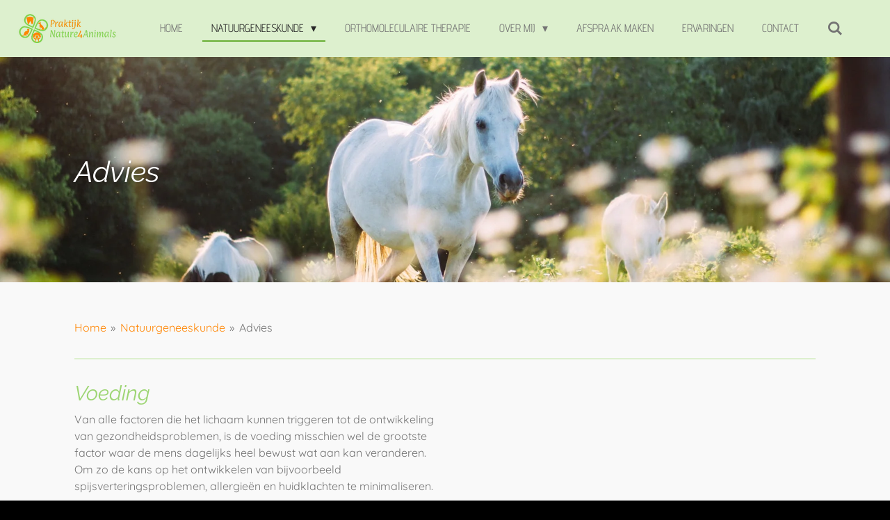

--- FILE ---
content_type: text/html; charset=UTF-8
request_url: https://www.praktijknature4animals.nl/natuurgeneeskunde/advies
body_size: 17198
content:
<!DOCTYPE html>
<html lang="nl">
    <head>
        <meta http-equiv="Content-Type" content="text/html; charset=utf-8">
        <meta name="viewport" content="width=device-width, initial-scale=1.0, maximum-scale=5.0">
        <meta http-equiv="X-UA-Compatible" content="IE=edge">
        <link rel="canonical" href="https://www.praktijknature4animals.nl/natuurgeneeskunde/advies">
        <link rel="sitemap" type="application/xml" href="https://www.praktijknature4animals.nl/sitemap.xml">
        <meta property="og:title" content="Advies / Natuurgeneeskunde | Praktijk Nature4Animals">
        <meta property="og:url" content="https://www.praktijknature4animals.nl/natuurgeneeskunde/advies">
        <base href="https://www.praktijknature4animals.nl/">
        <meta name="description" property="og:description" content="Praktijk Nature4Animals geeft advies over diverse onderwerpen zoals voeding, vaccinatiebeleid, ontwormingsbeleid, vlooien- en tekenbestrijding, castratie/sterilisatie, gedragsproblemen, vuurwerkangst etc. Maar ook bij aanschaf van een nieuw (huis)dier of stervensbegeleiding. ">
                <script nonce="d63604c2886d104a6b91dad3d350b317">
            
            window.JOUWWEB = window.JOUWWEB || {};
            window.JOUWWEB.application = window.JOUWWEB.application || {};
            window.JOUWWEB.application = {"backends":[{"domain":"jouwweb.nl","freeDomain":"jouwweb.site"},{"domain":"webador.com","freeDomain":"webadorsite.com"},{"domain":"webador.de","freeDomain":"webadorsite.com"},{"domain":"webador.fr","freeDomain":"webadorsite.com"},{"domain":"webador.es","freeDomain":"webadorsite.com"},{"domain":"webador.it","freeDomain":"webadorsite.com"},{"domain":"jouwweb.be","freeDomain":"jouwweb.site"},{"domain":"webador.ie","freeDomain":"webadorsite.com"},{"domain":"webador.co.uk","freeDomain":"webadorsite.com"},{"domain":"webador.at","freeDomain":"webadorsite.com"},{"domain":"webador.be","freeDomain":"webadorsite.com"},{"domain":"webador.ch","freeDomain":"webadorsite.com"},{"domain":"webador.ch","freeDomain":"webadorsite.com"},{"domain":"webador.mx","freeDomain":"webadorsite.com"},{"domain":"webador.com","freeDomain":"webadorsite.com"},{"domain":"webador.dk","freeDomain":"webadorsite.com"},{"domain":"webador.se","freeDomain":"webadorsite.com"},{"domain":"webador.no","freeDomain":"webadorsite.com"},{"domain":"webador.fi","freeDomain":"webadorsite.com"},{"domain":"webador.ca","freeDomain":"webadorsite.com"},{"domain":"webador.ca","freeDomain":"webadorsite.com"},{"domain":"webador.pl","freeDomain":"webadorsite.com"},{"domain":"webador.com.au","freeDomain":"webadorsite.com"},{"domain":"webador.nz","freeDomain":"webadorsite.com"}],"editorLocale":"nl-NL","editorTimezone":"Europe\/Amsterdam","editorLanguage":"nl","analytics4TrackingId":"G-E6PZPGE4QM","analyticsDimensions":[],"backendDomain":"www.jouwweb.nl","backendShortDomain":"jouwweb.nl","backendKey":"jouwweb-nl","freeWebsiteDomain":"jouwweb.site","noSsl":false,"build":{"reference":"10d1b90"},"linkHostnames":["www.jouwweb.nl","www.webador.com","www.webador.de","www.webador.fr","www.webador.es","www.webador.it","www.jouwweb.be","www.webador.ie","www.webador.co.uk","www.webador.at","www.webador.be","www.webador.ch","fr.webador.ch","www.webador.mx","es.webador.com","www.webador.dk","www.webador.se","www.webador.no","www.webador.fi","www.webador.ca","fr.webador.ca","www.webador.pl","www.webador.com.au","www.webador.nz"],"assetsUrl":"https:\/\/assets.jwwb.nl","loginUrl":"https:\/\/www.jouwweb.nl\/inloggen","publishUrl":"https:\/\/www.jouwweb.nl\/v2\/website\/992891\/publish-proxy","adminUserOrIp":false,"pricing":{"plans":{"lite":{"amount":"700","currency":"EUR"},"pro":{"amount":"1200","currency":"EUR"},"business":{"amount":"2400","currency":"EUR"}},"yearlyDiscount":{"price":{"amount":"0","currency":"EUR"},"ratio":0,"percent":"0%","discountPrice":{"amount":"0","currency":"EUR"},"termPricePerMonth":{"amount":"0","currency":"EUR"},"termPricePerYear":{"amount":"0","currency":"EUR"}}},"hcUrl":{"add-product-variants":"https:\/\/help.jouwweb.nl\/hc\/nl\/articles\/28594307773201","basic-vs-advanced-shipping":"https:\/\/help.jouwweb.nl\/hc\/nl\/articles\/28594268794257","html-in-head":"https:\/\/help.jouwweb.nl\/hc\/nl\/articles\/28594336422545","link-domain-name":"https:\/\/help.jouwweb.nl\/hc\/nl\/articles\/28594325307409","optimize-for-mobile":"https:\/\/help.jouwweb.nl\/hc\/nl\/articles\/28594312927121","seo":"https:\/\/help.jouwweb.nl\/hc\/nl\/sections\/28507243966737","transfer-domain-name":"https:\/\/help.jouwweb.nl\/hc\/nl\/articles\/28594325232657","website-not-secure":"https:\/\/help.jouwweb.nl\/hc\/nl\/articles\/28594252935825"}};
            window.JOUWWEB.brand = {"type":"jouwweb","name":"JouwWeb","domain":"JouwWeb.nl","supportEmail":"support@jouwweb.nl"};
                    
                window.JOUWWEB = window.JOUWWEB || {};
                window.JOUWWEB.websiteRendering = {"locale":"nl-NL","timezone":"Europe\/Amsterdam","routes":{"api\/upload\/product-field":"\/_api\/upload\/product-field","checkout\/cart":"\/winkelwagen","payment":"\/bestelling-afronden\/:publicOrderId","payment\/forward":"\/bestelling-afronden\/:publicOrderId\/forward","public-order":"\/bestelling\/:publicOrderId","checkout\/authorize":"\/winkelwagen\/authorize\/:gateway","wishlist":"\/verlanglijst"}};
                                                    window.JOUWWEB.website = {"id":992891,"locale":"nl-NL","enabled":true,"title":"Praktijk Nature4Animals","hasTitle":true,"roleOfLoggedInUser":null,"ownerLocale":"nl-NL","plan":"pro","freeWebsiteDomain":"jouwweb.site","backendKey":"jouwweb-nl","currency":"EUR","defaultLocale":"nl-NL","url":"https:\/\/www.praktijknature4animals.nl\/","homepageSegmentId":3787747,"category":"website","isOffline":false,"isPublished":true,"locales":["nl-NL"],"allowed":{"ads":false,"credits":true,"externalLinks":true,"slideshow":true,"customDefaultSlideshow":true,"hostedAlbums":true,"moderators":true,"mailboxQuota":1,"statisticsVisitors":true,"statisticsDetailed":true,"statisticsMonths":3,"favicon":true,"password":true,"freeDomains":0,"freeMailAccounts":1,"canUseLanguages":false,"fileUpload":true,"legacyFontSize":false,"webshop":true,"products":10,"imageText":false,"search":true,"audioUpload":true,"videoUpload":0,"allowDangerousForms":false,"allowHtmlCode":true,"mobileBar":true,"sidebar":true,"poll":false,"allowCustomForms":true,"allowBusinessListing":true,"allowCustomAnalytics":true,"allowAccountingLink":true,"digitalProducts":false,"sitemapElement":false},"mobileBar":{"enabled":true,"theme":"accent","email":{"active":true,"value":"cilla@praktijknature4animals.nl"},"location":{"active":false},"phone":{"active":false},"whatsapp":{"active":true,"value":"+31652150302"},"social":{"active":true,"network":"facebook","value":"praktijknature4animals"}},"webshop":{"enabled":false,"currency":"EUR","taxEnabled":true,"taxInclusive":true,"vatDisclaimerVisible":false,"orderNotice":"<p>Let op! Deze bestelling is uitsluitend af te halen en nadat je een bevestiging ontvangen hebt.<\/p>","orderConfirmation":"<p>Hartelijk bedankt voor je bestelling! Je ontvangt zo spoedig mogelijk bericht van mij over de afhandeling van je bestelling.<\/p>","freeShipping":false,"freeShippingAmount":"0.00","shippingDisclaimerVisible":false,"pickupAllowed":true,"couponAllowed":false,"detailsPageAvailable":true,"socialMediaVisible":false,"termsPage":null,"termsPageUrl":null,"extraTerms":null,"pricingVisible":true,"orderButtonVisible":true,"shippingAdvanced":false,"shippingAdvancedBackEnd":false,"soldOutVisible":true,"backInStockNotificationEnabled":false,"canAddProducts":true,"nextOrderNumber":2,"allowedServicePoints":[],"sendcloudConfigured":false,"sendcloudFallbackPublicKey":"a3d50033a59b4a598f1d7ce7e72aafdf","taxExemptionAllowed":false,"invoiceComment":null,"emptyCartVisible":false,"minimumOrderPrice":null,"productNumbersEnabled":false,"wishlistEnabled":false,"hideTaxOnCart":false},"isTreatedAsWebshop":false};                            window.JOUWWEB.cart = {"products":[],"coupon":null,"shippingCountryCode":null,"shippingChoice":null,"breakdown":[]};                            window.JOUWWEB.scripts = ["website-rendering\/slideshow"];                        window.parent.JOUWWEB.colorPalette = window.JOUWWEB.colorPalette;
        </script>
                <title>Advies / Natuurgeneeskunde | Praktijk Nature4Animals</title>
                                            <link href="https://primary.jwwb.nl/public/o/g/g/temp-nnadaqtmiuxisckpegvr/touch-icon-iphone.png?bust=1547204362" rel="apple-touch-icon" sizes="60x60">                                                <link href="https://primary.jwwb.nl/public/o/g/g/temp-nnadaqtmiuxisckpegvr/touch-icon-ipad.png?bust=1547204362" rel="apple-touch-icon" sizes="76x76">                                                <link href="https://primary.jwwb.nl/public/o/g/g/temp-nnadaqtmiuxisckpegvr/touch-icon-iphone-retina.png?bust=1547204362" rel="apple-touch-icon" sizes="120x120">                                                <link href="https://primary.jwwb.nl/public/o/g/g/temp-nnadaqtmiuxisckpegvr/touch-icon-ipad-retina.png?bust=1547204362" rel="apple-touch-icon" sizes="152x152">                                                <link href="https://primary.jwwb.nl/public/o/g/g/temp-nnadaqtmiuxisckpegvr/favicon.png?bust=1547204362" rel="shortcut icon">                                                <link href="https://primary.jwwb.nl/public/o/g/g/temp-nnadaqtmiuxisckpegvr/favicon.png?bust=1547204362" rel="icon">                                        <meta property="og:image" content="https&#x3A;&#x2F;&#x2F;primary.jwwb.nl&#x2F;public&#x2F;o&#x2F;g&#x2F;g&#x2F;temp-nnadaqtmiuxisckpegvr&#x2F;5a623c79-8f60-43aa-a242-a4006a763e4d.jpg&#x3F;enable-io&#x3D;true&amp;enable&#x3D;upscale&amp;fit&#x3D;bounds&amp;width&#x3D;1200">
                    <meta property="og:image" content="https&#x3A;&#x2F;&#x2F;primary.jwwb.nl&#x2F;unsplash&#x2F;7c3mrD9IGiU.jpg&#x3F;enable-io&#x3D;true&amp;enable&#x3D;upscale&amp;fit&#x3D;bounds&amp;width&#x3D;1200">
                    <meta property="og:image" content="https&#x3A;&#x2F;&#x2F;primary.jwwb.nl&#x2F;public&#x2F;o&#x2F;g&#x2F;g&#x2F;temp-nnadaqtmiuxisckpegvr&#x2F;viesly&#x2F;image-1.png&#x3F;enable-io&#x3D;true&amp;enable&#x3D;upscale&amp;fit&#x3D;bounds&amp;width&#x3D;1200">
                    <meta property="og:image" content="https&#x3A;&#x2F;&#x2F;primary.jwwb.nl&#x2F;public&#x2F;o&#x2F;g&#x2F;g&#x2F;temp-nnadaqtmiuxisckpegvr&#x2F;f6ef4def-822f-46f1-af23-49dd942db14d.jpg">
                    <meta property="og:image" content="https&#x3A;&#x2F;&#x2F;primary.jwwb.nl&#x2F;public&#x2F;o&#x2F;g&#x2F;g&#x2F;temp-nnadaqtmiuxisckpegvr&#x2F;2dc4d2d3-2828-4f83-9267-78a9097dcac5.jpg&#x3F;enable-io&#x3D;true&amp;enable&#x3D;upscale&amp;fit&#x3D;bounds&amp;width&#x3D;1200">
                    <meta property="og:image" content="https&#x3A;&#x2F;&#x2F;primary.jwwb.nl&#x2F;public&#x2F;o&#x2F;g&#x2F;g&#x2F;temp-nnadaqtmiuxisckpegvr&#x2F;rqez9z&#x2F;bcnd_logo_socials_23.png">
                                    <meta name="twitter:card" content="summary_large_image">
                        <meta property="twitter:image" content="https&#x3A;&#x2F;&#x2F;primary.jwwb.nl&#x2F;public&#x2F;o&#x2F;g&#x2F;g&#x2F;temp-nnadaqtmiuxisckpegvr&#x2F;5a623c79-8f60-43aa-a242-a4006a763e4d.jpg&#x3F;enable-io&#x3D;true&amp;enable&#x3D;upscale&amp;fit&#x3D;bounds&amp;width&#x3D;1200">
                                                    <script src="https://plausible.io/js/script.manual.js" nonce="d63604c2886d104a6b91dad3d350b317" data-turbo-track="reload" defer data-domain="shard16.jouwweb.nl"></script>
<link rel="stylesheet" type="text/css" href="https://gfonts.jwwb.nl/css?display=fallback&amp;family=Quicksand%3A400%2C700%2C400italic%2C700italic%7CRaleway%3A400%2C700%2C400italic%2C700italic%7CAdvent+Pro%3A400%2C700%2C400italic%2C700italic" nonce="d63604c2886d104a6b91dad3d350b317" data-turbo-track="dynamic">
<script src="https://assets.jwwb.nl/assets/build/website-rendering/nl-NL.js?bust=af8dcdef13a1895089e9" nonce="d63604c2886d104a6b91dad3d350b317" data-turbo-track="reload" defer></script>
<script src="https://assets.jwwb.nl/assets/website-rendering/runtime.e155993011efc7175f1d.js?bust=9c9da86aa25b93d0d097" nonce="d63604c2886d104a6b91dad3d350b317" data-turbo-track="reload" defer></script>
<script src="https://assets.jwwb.nl/assets/website-rendering/812.881ee67943804724d5af.js?bust=78ab7ad7d6392c42d317" nonce="d63604c2886d104a6b91dad3d350b317" data-turbo-track="reload" defer></script>
<script src="https://assets.jwwb.nl/assets/website-rendering/main.0515695a8fe66ce31629.js?bust=d350dfc83bf29c36017f" nonce="d63604c2886d104a6b91dad3d350b317" data-turbo-track="reload" defer></script>
<link rel="preload" href="https://assets.jwwb.nl/assets/website-rendering/styles.1ccb5af37fe695da2886.css?bust=b0ae04ec4c862e8d8ee1" as="style">
<link rel="preload" href="https://assets.jwwb.nl/assets/website-rendering/fonts/icons-website-rendering/font/website-rendering.woff2?bust=bd2797014f9452dadc8e" as="font" crossorigin>
<link rel="preconnect" href="https://gfonts.jwwb.nl">
<link rel="stylesheet" type="text/css" href="https://assets.jwwb.nl/assets/website-rendering/styles.1ccb5af37fe695da2886.css?bust=b0ae04ec4c862e8d8ee1" nonce="d63604c2886d104a6b91dad3d350b317" data-turbo-track="dynamic">
<link rel="preconnect" href="https://assets.jwwb.nl">
<link rel="stylesheet" type="text/css" href="https://primary.jwwb.nl/public/o/g/g/temp-nnadaqtmiuxisckpegvr/style.css?bust=1768825966" nonce="d63604c2886d104a6b91dad3d350b317" data-turbo-track="dynamic">    </head>
    <body
        id="top"
        class="jw-is-slideshow jw-header-is-image jw-is-segment-page jw-is-frontend jw-is-no-sidebar jw-is-no-messagebar jw-is-no-touch-device jw-is-no-mobile"
                                    data-jouwweb-page="3868807"
                                                data-jouwweb-segment-id="3868807"
                                                data-jouwweb-segment-type="page"
                                                data-template-threshold="960"
                                                data-template-name="business-banner&#x7C;gadget"
                            itemscope
        itemtype="https://schema.org/WebPage"
    >
                                    <meta itemprop="url" content="https://www.praktijknature4animals.nl/natuurgeneeskunde/advies">
        <a href="#main-content" class="jw-skip-link">
            Ga direct naar de hoofdinhoud        </a>
        <div class="jw-background"></div>
        <div class="jw-body">
            <div class="jw-mobile-menu jw-mobile-is-logo js-mobile-menu">
            <button
            type="button"
            class="jw-mobile-menu__button jw-mobile-search-button"
            aria-label="Zoek binnen website"
        >
            <span class="jw-icon-search"></span>
        </button>
        <div class="jw-mobile-header jw-mobile-header--image">
        <a            class="jw-mobile-header-content"
                            href="/"
                        >
                            <img class="jw-mobile-logo jw-mobile-logo--landscape" src="https://primary.jwwb.nl/public/o/g/g/temp-nnadaqtmiuxisckpegvr/mgvaul/image-34.png?enable-io=true&amp;enable=upscale&amp;height=70" srcset="https://primary.jwwb.nl/public/o/g/g/temp-nnadaqtmiuxisckpegvr/mgvaul/image-34.png?enable-io=true&amp;enable=upscale&amp;height=70 1x, https://primary.jwwb.nl/public/o/g/g/temp-nnadaqtmiuxisckpegvr/mgvaul/image-34.png?enable-io=true&amp;enable=upscale&amp;height=140&amp;quality=70 2x" alt="Praktijk Nature4Animals" title="Praktijk Nature4Animals">                                </a>
    </div>

    
            <button
            type="button"
            class="jw-mobile-menu__button jw-mobile-toggle"
            aria-label="Open / sluit menu"
        >
            <span class="jw-icon-burger"></span>
        </button>
    </div>
    <div class="jw-mobile-menu-search jw-mobile-menu-search--hidden">
        <form
            action="/zoeken"
            method="get"
            class="jw-mobile-menu-search__box"
        >
            <input
                type="text"
                name="q"
                value=""
                placeholder="Zoeken..."
                class="jw-mobile-menu-search__input"
                aria-label="Zoeken"
            >
            <button type="submit" class="jw-btn jw-btn--style-flat jw-mobile-menu-search__button" aria-label="Zoeken">
                <span class="website-rendering-icon-search" aria-hidden="true"></span>
            </button>
            <button type="button" class="jw-btn jw-btn--style-flat jw-mobile-menu-search__button js-cancel-search" aria-label="Zoekopdracht annuleren">
                <span class="website-rendering-icon-cancel" aria-hidden="true"></span>
            </button>
        </form>
    </div>
            <script nonce="d63604c2886d104a6b91dad3d350b317">
    JOUWWEB.templateConfig = {
        header: {
            mobileSelector: '.jw-mobile-menu',
            updatePusher: function (headerHeight, state) {
                $('.jw-menu-clone').css('top', headerHeight);
            },
        },
    };
</script>
<header class="header-wrap js-topbar-content-container">
    <div class="header">
        <div class="jw-header-logo">
            <div
    id="jw-header-image-container"
    class="jw-header jw-header-image jw-header-image-toggle"
    style="flex-basis: 152px; max-width: 152px; flex-shrink: 1;"
>
            <a href="/">
        <img id="jw-header-image" data-image-id="50715831" srcset="https://primary.jwwb.nl/public/o/g/g/temp-nnadaqtmiuxisckpegvr/mgvaul/image-34.png?enable-io=true&amp;width=152 152w, https://primary.jwwb.nl/public/o/g/g/temp-nnadaqtmiuxisckpegvr/mgvaul/image-34.png?enable-io=true&amp;width=304 304w" class="jw-header-image" title="Praktijk Nature4Animals" style="max-height: 80px;" sizes="152px" width="152" height="42" intrinsicsize="152.00 x 42.00" alt="Praktijk Nature4Animals">                </a>
    </div>
        <div
    class="jw-header jw-header-title-container jw-header-text jw-header-text-toggle"
    data-stylable="true"
>
    <a        id="jw-header-title"
        class="jw-header-title"
                    href="/"
            >
        Praktijk Nature4Animals    </a>
</div>
</div>
    </div>
    <nav class="menu jw-menu-copy">
        <ul
    id="jw-menu"
    class="jw-menu jw-menu-horizontal"
            >
            <li
    class="jw-menu-item"
>
        <a        class="jw-menu-link"
        href="/"                                            data-page-link-id="3787747"
                            >
                <span class="">
            Home        </span>
            </a>
                </li>
            <li
    class="jw-menu-item jw-menu-has-submenu jw-menu-is-active"
>
        <a        class="jw-menu-link js-active-menu-item"
        href="/natuurgeneeskunde"                                            data-page-link-id="3787951"
                            >
                <span class="">
            Natuurgeneeskunde        </span>
                    <span class="jw-arrow jw-arrow-toplevel"></span>
            </a>
                    <ul
            class="jw-submenu"
                    >
                            <li
    class="jw-menu-item"
>
        <a        class="jw-menu-link"
        href="/natuurgeneeskunde/werkwijze"                                            data-page-link-id="3788998"
                            >
                <span class="">
            Werkwijze        </span>
            </a>
                </li>
                    </ul>
        </li>
            <li
    class="jw-menu-item"
>
        <a        class="jw-menu-link"
        href="/orthomoleculaire-therapie"                                            data-page-link-id="30320729"
                            >
                <span class="">
            Orthomoleculaire therapie        </span>
            </a>
                </li>
            <li
    class="jw-menu-item jw-menu-has-submenu"
>
        <a        class="jw-menu-link"
        href="/over-mij"                                            data-page-link-id="3789002"
                            >
                <span class="">
            Over mij        </span>
                    <span class="jw-arrow jw-arrow-toplevel"></span>
            </a>
                    <ul
            class="jw-submenu"
                    >
                            <li
    class="jw-menu-item"
>
        <a        class="jw-menu-link"
        href="/over-mij/opleidingen"                                            data-page-link-id="3869416"
                            >
                <span class="">
            Opleidingen        </span>
            </a>
                </li>
                    </ul>
        </li>
            <li
    class="jw-menu-item"
>
        <a        class="jw-menu-link"
        href="/afspraak-maken"                                            data-page-link-id="3789004"
                            >
                <span class="">
            Afspraak maken        </span>
            </a>
                </li>
            <li
    class="jw-menu-item"
>
        <a        class="jw-menu-link"
        href="/ervaringen"                                            data-page-link-id="4089783"
                            >
                <span class="">
            Ervaringen        </span>
            </a>
                </li>
            <li
    class="jw-menu-item"
>
        <a        class="jw-menu-link"
        href="/contact"                                            data-page-link-id="4118932"
                            >
                <span class="">
            Contact        </span>
            </a>
                </li>
            <li
    class="jw-menu-item jw-menu-search-item"
>
        <button        class="jw-menu-link jw-menu-link--icon jw-text-button"
                                                                    title="Zoeken"
            >
                                <span class="website-rendering-icon-search"></span>
                            <span class="hidden-desktop-horizontal-menu">
            Zoeken        </span>
            </button>
                
            <div class="jw-popover-container jw-popover-container--inline is-hidden">
                <div class="jw-popover-backdrop"></div>
                <div class="jw-popover">
                    <div class="jw-popover__arrow"></div>
                    <div class="jw-popover__content jw-section-white">
                        <form  class="jw-search" action="/zoeken" method="get">
                            
                            <input class="jw-search__input" type="text" name="q" value="" placeholder="Zoeken..." aria-label="Zoeken" >
                            <button class="jw-search__submit" type="submit" aria-label="Zoeken">
                                <span class="website-rendering-icon-search" aria-hidden="true"></span>
                            </button>
                        </form>
                    </div>
                </div>
            </div>
                        </li>
    
    </ul>

    <script nonce="d63604c2886d104a6b91dad3d350b317" id="jw-mobile-menu-template" type="text/template">
        <ul id="jw-menu" class="jw-menu jw-menu-horizontal jw-menu-spacing--mobile-bar">
                            <li
    class="jw-menu-item"
>
        <a        class="jw-menu-link"
        href="/"                                            data-page-link-id="3787747"
                            >
                <span class="">
            Home        </span>
            </a>
                </li>
                            <li
    class="jw-menu-item jw-menu-has-submenu jw-menu-is-active"
>
        <a        class="jw-menu-link js-active-menu-item"
        href="/natuurgeneeskunde"                                            data-page-link-id="3787951"
                            >
                <span class="">
            Natuurgeneeskunde        </span>
                    <span class="jw-arrow jw-arrow-toplevel"></span>
            </a>
                    <ul
            class="jw-submenu"
                    >
                            <li
    class="jw-menu-item"
>
        <a        class="jw-menu-link"
        href="/natuurgeneeskunde/werkwijze"                                            data-page-link-id="3788998"
                            >
                <span class="">
            Werkwijze        </span>
            </a>
                </li>
                    </ul>
        </li>
                            <li
    class="jw-menu-item"
>
        <a        class="jw-menu-link"
        href="/orthomoleculaire-therapie"                                            data-page-link-id="30320729"
                            >
                <span class="">
            Orthomoleculaire therapie        </span>
            </a>
                </li>
                            <li
    class="jw-menu-item jw-menu-has-submenu"
>
        <a        class="jw-menu-link"
        href="/over-mij"                                            data-page-link-id="3789002"
                            >
                <span class="">
            Over mij        </span>
                    <span class="jw-arrow jw-arrow-toplevel"></span>
            </a>
                    <ul
            class="jw-submenu"
                    >
                            <li
    class="jw-menu-item"
>
        <a        class="jw-menu-link"
        href="/over-mij/opleidingen"                                            data-page-link-id="3869416"
                            >
                <span class="">
            Opleidingen        </span>
            </a>
                </li>
                    </ul>
        </li>
                            <li
    class="jw-menu-item"
>
        <a        class="jw-menu-link"
        href="/afspraak-maken"                                            data-page-link-id="3789004"
                            >
                <span class="">
            Afspraak maken        </span>
            </a>
                </li>
                            <li
    class="jw-menu-item"
>
        <a        class="jw-menu-link"
        href="/ervaringen"                                            data-page-link-id="4089783"
                            >
                <span class="">
            Ervaringen        </span>
            </a>
                </li>
                            <li
    class="jw-menu-item"
>
        <a        class="jw-menu-link"
        href="/contact"                                            data-page-link-id="4118932"
                            >
                <span class="">
            Contact        </span>
            </a>
                </li>
            
                    </ul>
    </script>
    </nav>
</header>
<div
    id="jw-slideshow"
    class="jw-slideshow jw-slideshow-toggle jw-slideshow--height-ratio jw-slideshow--parallax jw-slideshow--parallax-effect banner-md"
    data-pause="7000"
    data-autoplay="1"
    data-transition="horizontal"
    data-ratio="0.45"
>
                    <div class="bx-wrapper">
            <div class="bx-viewport">
                <div class="jw-slideshow-list">
                        <div class="jw-slideshow-slide">    <div data-key="0" data-text="&lt;span style=&quot;font-size: 70%;&quot;&gt;Advies&lt;/span&gt;" data-subtext="" data-buttontext="" data-buttontarget="_self" data-backdrop="0" data-layout="text" style="background-position: 50% 50%; background-image: url(&#039;https://primary.jwwb.nl/unsplash/vHX2FYGjmBg.jpg?enable-io=true&amp;fit=bounds&amp;width=1920&amp;height=1920&#039;);" data-background-position-x="0.5" data-background-position-y="0.5" class="jw-slideshow-slide-content jw-slideshow-slide-content--display-cover jw-slideshow-slide-content--no-backdrop jw-slideshow-slide-content--captions">                                <div class="bx-caption-wrapper jw-slideshow-slide-align-left">
            <div class="bx-caption">
                <div class="jw-slideshow-title"><span style="font-size: 70%;">Advies</span></div>
                                            </div>
        </div>
    </div>
</div>

                            </div>
            </div>
        </div>
        <div class="jw-slideshow__scroll-arrow">
        <i class="website-rendering-icon-down-open-big"></i>
    </div>
    <style>
                .jw-slideshow-slide-content {
            min-height: 45vh;
        }
        @media screen and (min-height: 1200px) {
            .jw-slideshow-slide-content {
                min-height: 540px;
            }
        }
            </style>
</div>

<div class="main-content">
    
<main id="main-content" class="block-content">
    <div data-section-name="content" class="jw-section jw-section-content jw-responsive">
        <div class="jw-block-element"><div
    id="jw-element-50391331"
    data-jw-element-id="50391331"
        class="jw-tree-node jw-element jw-strip-root jw-tree-container jw-responsive jw-node-is-first-child jw-node-is-last-child"
>
    <div
    id="jw-element-342839592"
    data-jw-element-id="342839592"
        class="jw-tree-node jw-element jw-strip jw-tree-container jw-responsive jw-strip--default jw-strip--style-color jw-strip--color-default jw-strip--padding-both jw-node-is-first-child jw-strip--primary jw-node-is-last-child"
>
    <div class="jw-strip__content-container"><div class="jw-strip__content jw-responsive">
                        <nav class="jw-breadcrumbs" aria-label="Kruimelpad"><ol><li><a href="/" class="jw-breadcrumbs__link">Home</a></li><li><span class="jw-breadcrumbs__separator" aria-hidden="true">&raquo;</span><a href="/natuurgeneeskunde" class="jw-breadcrumbs__link">Natuurgeneeskunde</a></li><li><span class="jw-breadcrumbs__separator" aria-hidden="true">&raquo;</span><a href="/natuurgeneeskunde/advies" class="jw-breadcrumbs__link jw-breadcrumbs__link--current" aria-current="page">Advies</a></li></ol></nav><div
    id="jw-element-50681374"
    data-jw-element-id="50681374"
        class="jw-tree-node jw-element jw-separator jw-node-is-first-child"
>
    <div class="jw-element-separator-padding">
    <hr
        class="jw-element-separator jw-element-separator--normal jw-element-separator--solid"
        style="--jw-element-separator__margin&#x3A;&#x20;1.0000em&#x3B;border-color&#x3A;&#x20;&#x23;ddf0ce"
    />
</div>
</div><div
    id="jw-element-50704981"
    data-jw-element-id="50704981"
        class="jw-tree-node jw-element jw-columns jw-tree-container jw-responsive jw-tree-horizontal jw-columns--mode-flex"
>
    <div
    id="jw-element-50704983"
    data-jw-element-id="50704983"
            style="width: 49.99%"
        class="jw-tree-node jw-element jw-column jw-tree-container jw-responsive jw-node-is-first-child"
>
    <div
    id="jw-element-50705144"
    data-jw-element-id="50705144"
        class="jw-tree-node jw-element jw-image-text jw-node-is-first-child"
>
    <div class="jw-element-imagetext-text">
            <h2 class="jw-heading-100">Voeding</h2>    </div>
</div><div
    id="jw-element-50705147"
    data-jw-element-id="50705147"
        class="jw-tree-node jw-element jw-image-text jw-node-is-last-child"
>
    <div class="jw-element-imagetext-text">
            <p>Van alle factoren die het lichaam kunnen triggeren tot de ontwikkeling van gezondheidsproblemen, is de voeding misschien wel de grootste factor waar de mens dagelijks heel bewust wat aan kan veranderen. Om zo de kans op het ontwikkelen van bijvoorbeeld spijsverteringsproblemen, allergie&euml;n en huidklachten te minimaliseren.</p>
<p>Elke diersoort heeft een maag-darmstelsel met andere eigenschappen om de voeding, die zij van nature zouden eten, te verteren en de voedingsstoffen op te kunnen nemen. Gezondheid begint in de darmen, het is dus zeer van belang dat de voeding past bij de diersoort.&nbsp;Wanneer het spijsverteringsstelsel gezond is, is deze goed in staat om diverse ziekten te voorkomen, waarbij de darmflora een fundamentele rol in speelt.&nbsp;</p>
<p>Tijdens het consult wordt voor mij duidelijk of de voeding bij het dier past. Ik bekijk de ingredi&euml;nten, structuur, hoeveelheid en controleer of de voeding bij het dier past door te meten met de Connectiesensor of Lecher-antenne. Wanneer uit het consult blijkt dat de huidige voeding niet bevorderlijk is voor de gezondheid van het dier, wordt er een naar een passend alternatief gezocht. Hierbij wordt rekening gehouden met zowel de behoeftes van het dier, als van de eigenaar.</p>    </div>
</div></div><div
    id="jw-element-50704984"
    data-jw-element-id="50704984"
            style="width: 50.01%"
        class="jw-tree-node jw-element jw-column jw-tree-container jw-responsive jw-node-is-last-child"
>
    <div
    id="jw-element-50705149"
    data-jw-element-id="50705149"
        class="jw-tree-node jw-element jw-image jw-node-is-first-child jw-node-is-last-child"
>
    <div
    class="jw-intent jw-element-image jw-element-content jw-element-image-is-left jw-element-image--full-width-to-640"
            style="width: 1394px;"
    >
            
        
                <picture
            class="jw-element-image__image-wrapper jw-image-is-rounded jw-intrinsic"
            style="padding-top: 100%;"
        >
                                            <img class="jw-element-image__image jw-intrinsic__item" style="--jw-element-image--pan-x: 0.5; --jw-element-image--pan-y: 0.5;" alt="" src="https://primary.jwwb.nl/public/o/g/g/temp-nnadaqtmiuxisckpegvr/5a623c79-8f60-43aa-a242-a4006a763e4d.jpg?enable-io=true&amp;enable=upscale&amp;crop=1%3A1&amp;width=800" srcset="https://primary.jwwb.nl/public/o/g/g/temp-nnadaqtmiuxisckpegvr/5a623c79-8f60-43aa-a242-a4006a763e4d.jpg?enable-io=true&amp;crop=1%3A1&amp;width=96 96w, https://primary.jwwb.nl/public/o/g/g/temp-nnadaqtmiuxisckpegvr/5a623c79-8f60-43aa-a242-a4006a763e4d.jpg?enable-io=true&amp;crop=1%3A1&amp;width=147 147w, https://primary.jwwb.nl/public/o/g/g/temp-nnadaqtmiuxisckpegvr/5a623c79-8f60-43aa-a242-a4006a763e4d.jpg?enable-io=true&amp;crop=1%3A1&amp;width=226 226w, https://primary.jwwb.nl/public/o/g/g/temp-nnadaqtmiuxisckpegvr/5a623c79-8f60-43aa-a242-a4006a763e4d.jpg?enable-io=true&amp;crop=1%3A1&amp;width=347 347w, https://primary.jwwb.nl/public/o/g/g/temp-nnadaqtmiuxisckpegvr/5a623c79-8f60-43aa-a242-a4006a763e4d.jpg?enable-io=true&amp;crop=1%3A1&amp;width=532 532w, https://primary.jwwb.nl/public/o/g/g/temp-nnadaqtmiuxisckpegvr/5a623c79-8f60-43aa-a242-a4006a763e4d.jpg?enable-io=true&amp;crop=1%3A1&amp;width=816 816w, https://primary.jwwb.nl/public/o/g/g/temp-nnadaqtmiuxisckpegvr/5a623c79-8f60-43aa-a242-a4006a763e4d.jpg?enable-io=true&amp;crop=1%3A1&amp;width=1252 1252w, https://primary.jwwb.nl/public/o/g/g/temp-nnadaqtmiuxisckpegvr/5a623c79-8f60-43aa-a242-a4006a763e4d.jpg?enable-io=true&amp;crop=1%3A1&amp;width=1920 1920w" sizes="auto, min(100vw, 1200px), 100vw" loading="lazy" width="800" height="800">                    </picture>

            </div>
</div></div></div><div
    id="jw-element-50704988"
    data-jw-element-id="50704988"
        class="jw-tree-node jw-element jw-separator"
>
    <div class="jw-element-separator-padding">
    <hr
        class="jw-element-separator jw-element-separator--normal jw-element-separator--solid"
        style="--jw-element-separator__margin&#x3A;&#x20;1.0000em&#x3B;border-color&#x3A;&#x20;&#x23;ddf0ce"
    />
</div>
</div><div
    id="jw-element-50681335"
    data-jw-element-id="50681335"
        class="jw-tree-node jw-element jw-columns jw-tree-container jw-responsive jw-tree-horizontal jw-columns--mode-flex"
>
    <div
    id="jw-element-50681338"
    data-jw-element-id="50681338"
            style="width: 50.01%"
        class="jw-tree-node jw-element jw-column jw-tree-container jw-responsive jw-node-is-first-child"
>
    <div
    id="jw-element-50681357"
    data-jw-element-id="50681357"
        class="jw-tree-node jw-element jw-image jw-node-is-first-child jw-node-is-last-child"
>
    <div
    class="jw-intent jw-element-image jw-element-content jw-element-image-is-left jw-element-image--full-width-to-640"
            style="width: 511px;"
    >
            
        
                <picture
            class="jw-element-image__image-wrapper jw-image-is-rounded jw-intrinsic"
            style="padding-top: 100%;"
        >
                                            <img class="jw-element-image__image jw-intrinsic__item" style="--jw-element-image--pan-x: 0.37; --jw-element-image--pan-y: 0.5;" alt="" src="https://primary.jwwb.nl/unsplash/7c3mrD9IGiU.jpg?enable-io=true&amp;enable=upscale&amp;crop=1%3A1%2Coffset-x37&amp;width=800" srcset="https://primary.jwwb.nl/unsplash/7c3mrD9IGiU.jpg?enable-io=true&amp;crop=1%3A1%2Coffset-x37&amp;width=96 96w, https://primary.jwwb.nl/unsplash/7c3mrD9IGiU.jpg?enable-io=true&amp;crop=1%3A1%2Coffset-x37&amp;width=147 147w, https://primary.jwwb.nl/unsplash/7c3mrD9IGiU.jpg?enable-io=true&amp;crop=1%3A1%2Coffset-x37&amp;width=226 226w, https://primary.jwwb.nl/unsplash/7c3mrD9IGiU.jpg?enable-io=true&amp;crop=1%3A1%2Coffset-x37&amp;width=347 347w, https://primary.jwwb.nl/unsplash/7c3mrD9IGiU.jpg?enable-io=true&amp;crop=1%3A1%2Coffset-x37&amp;width=532 532w, https://primary.jwwb.nl/unsplash/7c3mrD9IGiU.jpg?enable-io=true&amp;crop=1%3A1%2Coffset-x37&amp;width=816 816w, https://primary.jwwb.nl/unsplash/7c3mrD9IGiU.jpg?enable-io=true&amp;crop=1%3A1%2Coffset-x37&amp;width=1252 1252w, https://primary.jwwb.nl/unsplash/7c3mrD9IGiU.jpg?enable-io=true&amp;crop=1%3A1%2Coffset-x37&amp;width=1920 1920w" sizes="auto, min(100vw, 511px), 100vw" loading="lazy" width="800" height="800">                    </picture>

            </div>
</div></div><div
    id="jw-element-50705031"
    data-jw-element-id="50705031"
            style="width: 49.99%"
        class="jw-tree-node jw-element jw-column jw-tree-container jw-responsive jw-node-is-last-child"
>
    <div
    id="jw-element-50681367"
    data-jw-element-id="50681367"
        class="jw-tree-node jw-element jw-image-text jw-node-is-first-child"
>
    <div class="jw-element-imagetext-text">
            <h2 class="jw-heading-100">Vaccinatiebeleid</h2>    </div>
</div><div
    id="jw-element-50681353"
    data-jw-element-id="50681353"
        class="jw-tree-node jw-element jw-image-text jw-node-is-last-child"
>
    <div class="jw-element-imagetext-text">
            <p>Het doel van vaccineren is het voorkomen van ernstige ziekten, die kans hebben op een dodelijke afloop. Een vaccin bestaat uit een verzwakte ziekteverwekker, meestal een virus of bacterie. Bij toediening gaat het lichaam hier afweerstoffen tegen maken en is het dier voor een bepaalde periode beschermd tegen de desbetreffende ziekte.</p>
<p>Het toedienen van een vaccin is een sterke onnatuurlijke stimulatie van het immuunsysteem, omdat deze meestal meerdere subgroepen van ziekteverwekkers en meerdere ziekteverwekkers tegelijk bevatten. Wanneer een vaccin wordt toegediend bij een dier dat herstellende is van een ziekte, kan dit dier een terugval krijgen. Ook kunnen dieren last krijgen van allergische en toxische reacties ten gevolge van de hulpstoffen die de entstof bevat.&nbsp;Afhankelijk van de leefomstandigheden, binnen of buiten, individueel of in een groep, loopt een dier meer of minder risico op infectie. Het is verstandig om het vaccinatiebeleid hierop aan te passen.&nbsp;</p>
<p>Dit kan door middel van een bloedtest, de VacciCheck genaamd, er wordt gecontroleerd of er nog voldoende antistoffen aanwezig zijn voor de ge&euml;nte ziekten. Voldoende antistoffen betekent meestal dat je niet hoeft te enten. Meten is weten dus! Klik <a data-jwlink-type="extern" data-jwlink-identifier="https://www.vaccicheck.nl/lijst-van-vaccicheck-dierenartsen" data-jwlink-title="https://www.vaccicheck.nl/lijst-van-vaccicheck-dierenartsen" target="_blank" href="https://www.vaccicheck.nl/lijst-van-vaccicheck-dierenartsen" rel="noopener">hier</a> voor de lijst met dierenartsen die werken met de VacciCheck.&nbsp;</p>
<p>&nbsp;</p>    </div>
</div></div></div><div
    id="jw-element-50681553"
    data-jw-element-id="50681553"
        class="jw-tree-node jw-element jw-separator"
>
    <div class="jw-element-separator-padding">
    <hr
        class="jw-element-separator jw-element-separator--normal jw-element-separator--solid"
        style="--jw-element-separator__margin&#x3A;&#x20;1.0000em&#x3B;border-color&#x3A;&#x20;&#x23;ddf0ce"
    />
</div>
</div><div
    id="jw-element-50681754"
    data-jw-element-id="50681754"
        class="jw-tree-node jw-element jw-columns jw-tree-container jw-responsive jw-tree-horizontal jw-columns--mode-flex"
>
    <div
    id="jw-element-50705047"
    data-jw-element-id="50705047"
            style="width: 50%"
        class="jw-tree-node jw-element jw-column jw-tree-container jw-responsive jw-node-is-first-child"
>
    <div
    id="jw-element-50681726"
    data-jw-element-id="50681726"
        class="jw-tree-node jw-element jw-image-text jw-node-is-first-child"
>
    <div class="jw-element-imagetext-text">
            <h2 class="jw-heading-100">Gedragsproblemen</h2>    </div>
</div><div
    id="jw-element-50681718"
    data-jw-element-id="50681718"
        class="jw-tree-node jw-element jw-image-text jw-node-is-last-child"
>
    <div class="jw-element-imagetext-text">
            <p>Gedragsproblemen komen tegenwoordig veel voor bij dieren. Er wordt een onderscheid gemaakt tussen aangeboren gedragsproblemen, zoals erfelijke agressiviteit bij bepaalde rassen, en aangeleerde gedragsproblemen. In veel gevallen ontstaan gedragsproblemen door onjuiste opvoeding en/of onjuist gedrag van de eigenaar of de vorige eigenaar.</p>
<p>Er is sprake van een gedragsprobleem wanneer een dier ongewenst gedrag laat zien wat voor jou, als eigenaar, een probleem is. Voor iedere eigenaar is dit anders, dit hangt af van diverse factoren.</p>
<p>Gedragsproblemen komen vaak voort uit angst, onzekerheid, verveling of stress. In veel gevallen is het niet alleen voor de eigenaar een probleem, maar ook voor het dier zelf.&nbsp;<br />Het kan ook zijn dat een lichamelijke kwaal de oorzaak is van de verandering in het gedrag van het dier. Je kan je voorstellen dat een dier dat last heeft van een bepaald lichamelijk probleem, niet lekker in zijn vel zit en dit laat merken in zijn gedrag.&nbsp;</p>
<p>Door middel van natuurgeneeskundige begeleiding bij gedragsproblemen wordt de oorzaak achterhaalt en aangepakt, waardoor veel dieren met hun probleem worden geholpen.</p>    </div>
</div></div><div
    id="jw-element-50681755"
    data-jw-element-id="50681755"
            style="width: 50%"
        class="jw-tree-node jw-element jw-column jw-tree-container jw-responsive jw-node-is-last-child"
>
    <div
    id="jw-element-50681866"
    data-jw-element-id="50681866"
        class="jw-tree-node jw-element jw-image jw-node-is-first-child jw-node-is-last-child"
>
    <div
    class="jw-intent jw-element-image jw-element-content jw-element-image-is-left jw-element-image--full-width-to-640"
            style="width: 1905px;"
    >
            
        
                <picture
            class="jw-element-image__image-wrapper jw-image-is-rounded jw-intrinsic"
            style="padding-top: 100%;"
        >
                                            <img class="jw-element-image__image jw-intrinsic__item" style="--jw-element-image--pan-x: 0.5; --jw-element-image--pan-y: 0.5;" alt="" src="https://primary.jwwb.nl/public/o/g/g/temp-nnadaqtmiuxisckpegvr/viesly/image-1.png?enable-io=true&amp;enable=upscale&amp;crop=1%3A1&amp;width=800" srcset="https://primary.jwwb.nl/public/o/g/g/temp-nnadaqtmiuxisckpegvr/viesly/image-1.png?enable-io=true&amp;crop=1%3A1&amp;width=96 96w, https://primary.jwwb.nl/public/o/g/g/temp-nnadaqtmiuxisckpegvr/viesly/image-1.png?enable-io=true&amp;crop=1%3A1&amp;width=147 147w, https://primary.jwwb.nl/public/o/g/g/temp-nnadaqtmiuxisckpegvr/viesly/image-1.png?enable-io=true&amp;crop=1%3A1&amp;width=226 226w, https://primary.jwwb.nl/public/o/g/g/temp-nnadaqtmiuxisckpegvr/viesly/image-1.png?enable-io=true&amp;crop=1%3A1&amp;width=347 347w, https://primary.jwwb.nl/public/o/g/g/temp-nnadaqtmiuxisckpegvr/viesly/image-1.png?enable-io=true&amp;crop=1%3A1&amp;width=532 532w, https://primary.jwwb.nl/public/o/g/g/temp-nnadaqtmiuxisckpegvr/viesly/image-1.png?enable-io=true&amp;crop=1%3A1&amp;width=816 816w, https://primary.jwwb.nl/public/o/g/g/temp-nnadaqtmiuxisckpegvr/viesly/image-1.png?enable-io=true&amp;crop=1%3A1&amp;width=1252 1252w, https://primary.jwwb.nl/public/o/g/g/temp-nnadaqtmiuxisckpegvr/viesly/image-1.png?enable-io=true&amp;crop=1%3A1&amp;width=1920 1920w" sizes="auto, min(100vw, 1200px), 100vw" loading="lazy" width="800" height="800">                    </picture>

            </div>
</div></div></div><div
    id="jw-element-50681869"
    data-jw-element-id="50681869"
        class="jw-tree-node jw-element jw-separator"
>
    <div class="jw-element-separator-padding">
    <hr
        class="jw-element-separator jw-element-separator--normal jw-element-separator--solid"
        style="--jw-element-separator__margin&#x3A;&#x20;1.0000em&#x3B;border-color&#x3A;&#x20;&#x23;ddf0ce"
    />
</div>
</div><div
    id="jw-element-50681883"
    data-jw-element-id="50681883"
        class="jw-tree-node jw-element jw-columns jw-tree-container jw-responsive jw-tree-horizontal jw-columns--mode-flex"
>
    <div
    id="jw-element-50681886"
    data-jw-element-id="50681886"
            style="width: 50.01%"
        class="jw-tree-node jw-element jw-column jw-tree-container jw-responsive jw-node-is-first-child"
>
    <div
    id="jw-element-50681896"
    data-jw-element-id="50681896"
        class="jw-tree-node jw-element jw-image jw-node-is-first-child jw-node-is-last-child"
>
    <div
    class="jw-intent jw-element-image jw-element-content jw-element-image-is-left jw-element-image--full-width-to-420"
            style="width: 511px;"
    >
            
        
                <picture
            class="jw-element-image__image-wrapper jw-image-is-rounded jw-intrinsic"
            style="padding-top: 100%;"
        >
                                            <img class="jw-element-image__image jw-intrinsic__item" style="--jw-element-image--pan-x: 0.5; --jw-element-image--pan-y: 0.5;" alt="" src="https://primary.jwwb.nl/public/o/g/g/temp-nnadaqtmiuxisckpegvr/f6ef4def-822f-46f1-af23-49dd942db14d.jpg?enable-io=true&amp;enable=upscale&amp;crop=1%3A1&amp;width=800" srcset="https://primary.jwwb.nl/public/o/g/g/temp-nnadaqtmiuxisckpegvr/f6ef4def-822f-46f1-af23-49dd942db14d.jpg?enable-io=true&amp;crop=1%3A1&amp;width=96 96w, https://primary.jwwb.nl/public/o/g/g/temp-nnadaqtmiuxisckpegvr/f6ef4def-822f-46f1-af23-49dd942db14d.jpg?enable-io=true&amp;crop=1%3A1&amp;width=147 147w, https://primary.jwwb.nl/public/o/g/g/temp-nnadaqtmiuxisckpegvr/f6ef4def-822f-46f1-af23-49dd942db14d.jpg?enable-io=true&amp;crop=1%3A1&amp;width=226 226w, https://primary.jwwb.nl/public/o/g/g/temp-nnadaqtmiuxisckpegvr/f6ef4def-822f-46f1-af23-49dd942db14d.jpg?enable-io=true&amp;crop=1%3A1&amp;width=347 347w, https://primary.jwwb.nl/public/o/g/g/temp-nnadaqtmiuxisckpegvr/f6ef4def-822f-46f1-af23-49dd942db14d.jpg?enable-io=true&amp;crop=1%3A1&amp;width=532 532w, https://primary.jwwb.nl/public/o/g/g/temp-nnadaqtmiuxisckpegvr/f6ef4def-822f-46f1-af23-49dd942db14d.jpg?enable-io=true&amp;crop=1%3A1&amp;width=816 816w, https://primary.jwwb.nl/public/o/g/g/temp-nnadaqtmiuxisckpegvr/f6ef4def-822f-46f1-af23-49dd942db14d.jpg?enable-io=true&amp;crop=1%3A1&amp;width=1252 1252w, https://primary.jwwb.nl/public/o/g/g/temp-nnadaqtmiuxisckpegvr/f6ef4def-822f-46f1-af23-49dd942db14d.jpg?enable-io=true&amp;crop=1%3A1&amp;width=1920 1920w" sizes="auto, min(100vw, 511px), 100vw" loading="lazy" width="800" height="800">                    </picture>

            </div>
</div></div><div
    id="jw-element-50705050"
    data-jw-element-id="50705050"
            style="width: 49.99%"
        class="jw-tree-node jw-element jw-column jw-tree-container jw-responsive jw-node-is-last-child"
>
    <div
    id="jw-element-50681890"
    data-jw-element-id="50681890"
        class="jw-tree-node jw-element jw-image-text jw-node-is-first-child"
>
    <div class="jw-element-imagetext-text">
            <h2 class="jw-heading-100">Hoefverzorging</h2>    </div>
</div><div
    id="jw-element-50681895"
    data-jw-element-id="50681895"
        class="jw-tree-node jw-element jw-image-text jw-node-is-last-child"
>
    <div class="jw-element-imagetext-text">
            <p>''No foot, no horse'' is een bekend Engels gezegde. Het geeft aan hoe belangrijk de hoeven van een paard zijn en dat het erg noodzakelijk is dat ze in goede conditie worden gehouden.&nbsp;</p>
<p>Bij veel eigenaren zijn paardenhoeven een ondergeschoven kindje, terwijl het een ontzettend belangrijk deel van het paardenlichaam is. De gezondheid van het paard vertaalt zich in de kwaliteit van de hoef, zodra deze kwaliteit niet goed genoeg is, kunnen er problemen op fysiek, mentaal of energetisch niveau ontstaan. Wanneer er sprake is van hoefproblemen, is het niet alleen de taak om een goede bekapper of hoefsmid in te schakelen, natuurgeneeskunde biedt daarnaast ook een uitkomst. Er zijn diverse natuurlijke middelen die een ondersteunende rol bieden bij het herstel van verschillende hoefproblemen. Daarnaast bekijk ik ook de leefsituatie en voeding, omdat deze van grote invloed zijn op o.a. de hoeven. Ik bekijk de hoeven van een paard kritisch en geef advies over de verzorging.</p>
<p>&nbsp;</p>    </div>
</div></div></div><div
    id="jw-element-50681908"
    data-jw-element-id="50681908"
        class="jw-tree-node jw-element jw-separator"
>
    <div class="jw-element-separator-padding">
    <hr
        class="jw-element-separator jw-element-separator--normal jw-element-separator--solid"
        style="--jw-element-separator__margin&#x3A;&#x20;1.0000em&#x3B;border-color&#x3A;&#x20;&#x23;ddf0ce"
    />
</div>
</div><div
    id="jw-element-50682422"
    data-jw-element-id="50682422"
        class="jw-tree-node jw-element jw-columns jw-tree-container jw-responsive jw-tree-horizontal jw-columns--mode-flex"
>
    <div
    id="jw-element-50682423"
    data-jw-element-id="50682423"
            style="width: 49.99%"
        class="jw-tree-node jw-element jw-column jw-tree-container jw-responsive jw-node-is-first-child"
>
    <div
    id="jw-element-50682429"
    data-jw-element-id="50682429"
        class="jw-tree-node jw-element jw-image-text jw-node-is-first-child"
>
    <div class="jw-element-imagetext-text">
            <h2 class="jw-heading-100">Overige adviezen</h2>    </div>
</div><div
    id="jw-element-50682432"
    data-jw-element-id="50682432"
        class="jw-tree-node jw-element jw-image-text jw-node-is-last-child"
>
    <div class="jw-element-imagetext-text">
            <p>Praktijk Nature4Animals geeft ook advies omtrent diverse andere onderwerpen.&nbsp;</p>
<p>Zoals eerder genoemd is het vaccinatiebeleid een belangrijke zaak om advies in te geven. Onderwerpen als het ontwormbeleid, vlooien- en tekenbestrijding en het gebruik van medicatie vallen hier ook onder. Er zijn verschillende goede alternatieven te adviseren om de chemische belasting in het lichaam terug te dringen en het in de toekomst te voorkomen. Aangezien veel gezondheidsproblemen veroorzaakt worden door een hoge chemische belasting in het lichaam en veel dieren hier hinder van hebben.&nbsp;</p>
<p>Het is ook mogelijk om advies te krijgen in onderwerpen omtrent castratie/sterilisatie, dracht, vuurwerkangst, stervensbegeleiding, aanschaf van een nieuw (huis)dier en opvoeding van je (huis)dier.</p>    </div>
</div></div><div
    id="jw-element-50682425"
    data-jw-element-id="50682425"
            style="width: 50.01%"
        class="jw-tree-node jw-element jw-column jw-tree-container jw-responsive jw-node-is-last-child"
>
    <div
    id="jw-element-50682435"
    data-jw-element-id="50682435"
        class="jw-tree-node jw-element jw-image jw-node-is-first-child jw-node-is-last-child"
>
    <div
    class="jw-intent jw-element-image jw-element-content jw-element-image-is-left jw-element-image--full-width-to-640"
            style="width: 1280px;"
    >
            
        
                <picture
            class="jw-element-image__image-wrapper jw-image-is-rounded jw-intrinsic"
            style="padding-top: 100%;"
        >
                                            <img class="jw-element-image__image jw-intrinsic__item" style="--jw-element-image--pan-x: 0.5; --jw-element-image--pan-y: 0.5;" alt="" src="https://primary.jwwb.nl/public/o/g/g/temp-nnadaqtmiuxisckpegvr/2dc4d2d3-2828-4f83-9267-78a9097dcac5.jpg?enable-io=true&amp;enable=upscale&amp;crop=1%3A1&amp;width=800" srcset="https://primary.jwwb.nl/public/o/g/g/temp-nnadaqtmiuxisckpegvr/2dc4d2d3-2828-4f83-9267-78a9097dcac5.jpg?enable-io=true&amp;crop=1%3A1&amp;width=96 96w, https://primary.jwwb.nl/public/o/g/g/temp-nnadaqtmiuxisckpegvr/2dc4d2d3-2828-4f83-9267-78a9097dcac5.jpg?enable-io=true&amp;crop=1%3A1&amp;width=147 147w, https://primary.jwwb.nl/public/o/g/g/temp-nnadaqtmiuxisckpegvr/2dc4d2d3-2828-4f83-9267-78a9097dcac5.jpg?enable-io=true&amp;crop=1%3A1&amp;width=226 226w, https://primary.jwwb.nl/public/o/g/g/temp-nnadaqtmiuxisckpegvr/2dc4d2d3-2828-4f83-9267-78a9097dcac5.jpg?enable-io=true&amp;crop=1%3A1&amp;width=347 347w, https://primary.jwwb.nl/public/o/g/g/temp-nnadaqtmiuxisckpegvr/2dc4d2d3-2828-4f83-9267-78a9097dcac5.jpg?enable-io=true&amp;crop=1%3A1&amp;width=532 532w, https://primary.jwwb.nl/public/o/g/g/temp-nnadaqtmiuxisckpegvr/2dc4d2d3-2828-4f83-9267-78a9097dcac5.jpg?enable-io=true&amp;crop=1%3A1&amp;width=816 816w, https://primary.jwwb.nl/public/o/g/g/temp-nnadaqtmiuxisckpegvr/2dc4d2d3-2828-4f83-9267-78a9097dcac5.jpg?enable-io=true&amp;crop=1%3A1&amp;width=1252 1252w, https://primary.jwwb.nl/public/o/g/g/temp-nnadaqtmiuxisckpegvr/2dc4d2d3-2828-4f83-9267-78a9097dcac5.jpg?enable-io=true&amp;crop=1%3A1&amp;width=1920 1920w" sizes="auto, min(100vw, 1200px), 100vw" loading="lazy" width="800" height="800">                    </picture>

            </div>
</div></div></div><div
    id="jw-element-50682438"
    data-jw-element-id="50682438"
        class="jw-tree-node jw-element jw-separator"
>
    <div class="jw-element-separator-padding">
    <hr
        class="jw-element-separator jw-element-separator--normal jw-element-separator--solid"
        style="--jw-element-separator__margin&#x3A;&#x20;1.0000em&#x3B;border-color&#x3A;&#x20;&#x23;ddf0ce"
    />
</div>
</div><div
    id="jw-element-54914251"
    data-jw-element-id="54914251"
        class="jw-tree-node jw-element jw-image-text"
>
    <div class="jw-element-imagetext-text">
            <h1 style="text-align: center;" class="jw-heading-130">''Gezond zijn is meer dan niet ziek zijn alleen''</h1>    </div>
</div><div
    id="jw-element-54914348"
    data-jw-element-id="54914348"
        class="jw-tree-node jw-element jw-spacer"
>
    <div
    class="jw-element-spacer-container "
    style="height: 10px"
>
    </div>
</div><div
    id="jw-element-54914314"
    data-jw-element-id="54914314"
        class="jw-tree-node jw-element jw-separator jw-node-is-last-child"
>
    <div class="jw-element-separator-padding">
    <hr
        class="jw-element-separator jw-element-separator--normal jw-element-separator--solid"
        style="--jw-element-separator__margin&#x3A;&#x20;1.0000em&#x3B;border-color&#x3A;&#x20;&#x23;ddf0ce"
    />
</div>
</div></div></div></div></div></div>            </div>
</main>
    </div>
<footer class="block-footer">
    <div
        data-section-name="footer"
        class="jw-section jw-section-footer jw-responsive"
    >
                <div class="jw-strip jw-strip--default jw-strip--style-color jw-strip--primary jw-strip--color-default jw-strip--padding-both"><div class="jw-strip__content-container"><div class="jw-strip__content jw-responsive">            <div class="jw-block-element"><div
    id="jw-element-49431507"
    data-jw-element-id="49431507"
        class="jw-tree-node jw-element jw-simple-root jw-tree-container jw-responsive jw-node-is-first-child jw-node-is-last-child"
>
    <div
    id="jw-element-49430046"
    data-jw-element-id="49430046"
        class="jw-tree-node jw-element jw-columns jw-tree-container jw-responsive jw-tree-horizontal jw-columns--mode-flex jw-node-is-first-child"
>
    <div
    id="jw-element-49432097"
    data-jw-element-id="49432097"
            style="width: 24.95%"
        class="jw-tree-node jw-element jw-column jw-tree-container jw-responsive jw-node-is-first-child"
>
    <div
    id="jw-element-49685896"
    data-jw-element-id="49685896"
        class="jw-tree-node jw-element jw-image-text jw-node-is-first-child"
>
    <div class="jw-element-imagetext-text">
            <h3 class="jw-heading-70"><em>Praktijk Nature4Animals</em></h3>    </div>
</div><div
    id="jw-element-49430074"
    data-jw-element-id="49430074"
        class="jw-tree-node jw-element jw-image-text"
>
    <div class="jw-element-imagetext-text">
            <p style="text-align: left;">KvK: 72126698</p>    </div>
</div><div
    id="jw-element-49680494"
    data-jw-element-id="49680494"
        class="jw-tree-node jw-element jw-image-text"
>
    <div class="jw-element-imagetext-text">
            <p><a data-jwlink-type="page" data-jwlink-identifier="3830535" data-jwlink-title="Algemene voorwaarden" href="/algemene-voorwaarden">Algemene voorwaarden</a></p>    </div>
</div><div
    id="jw-element-50398735"
    data-jw-element-id="50398735"
        class="jw-tree-node jw-element jw-image-text jw-node-is-last-child"
>
    <div class="jw-element-imagetext-text">
            <p><a data-jwlink-type="page" data-jwlink-identifier="3869145" data-jwlink-title="Privacyverklaring" href="/privacyverklaring">Privacyverklaring</a></p>    </div>
</div></div><div
    id="jw-element-49685754"
    data-jw-element-id="49685754"
            style="width: 25.025%"
        class="jw-tree-node jw-element jw-column jw-tree-container jw-responsive"
>
    <div
    id="jw-element-49680212"
    data-jw-element-id="49680212"
        class="jw-tree-node jw-element jw-image-text jw-node-is-first-child"
>
    <div class="jw-element-imagetext-text">
            <p style="text-align: center;">Lid van:</p>    </div>
</div><div
    id="jw-element-49680171"
    data-jw-element-id="49680171"
        class="jw-tree-node jw-element jw-image jw-node-is-last-child"
>
    <div
    class="jw-intent jw-element-image jw-element-content jw-element-image-is-center"
            style="width: 56px;"
    >
            
                    <a href="http://www.bcnd.nl">        
                <picture
            class="jw-element-image__image-wrapper jw-image-is-round jw-intrinsic"
            style="padding-top: 100%;"
        >
                                            <img class="jw-element-image__image jw-intrinsic__item" style="--jw-element-image--pan-x: 0.5; --jw-element-image--pan-y: 0.5;" alt="" src="https://primary.jwwb.nl/public/o/g/g/temp-nnadaqtmiuxisckpegvr/rqez9z/bcnd_logo_socials_23.png?enable-io=true&amp;enable=upscale&amp;crop=1%3A1&amp;width=800" srcset="https://primary.jwwb.nl/public/o/g/g/temp-nnadaqtmiuxisckpegvr/rqez9z/bcnd_logo_socials_23.png?enable-io=true&amp;crop=1%3A1&amp;width=96 96w, https://primary.jwwb.nl/public/o/g/g/temp-nnadaqtmiuxisckpegvr/rqez9z/bcnd_logo_socials_23.png?enable-io=true&amp;crop=1%3A1&amp;width=147 147w, https://primary.jwwb.nl/public/o/g/g/temp-nnadaqtmiuxisckpegvr/rqez9z/bcnd_logo_socials_23.png?enable-io=true&amp;crop=1%3A1&amp;width=226 226w, https://primary.jwwb.nl/public/o/g/g/temp-nnadaqtmiuxisckpegvr/rqez9z/bcnd_logo_socials_23.png?enable-io=true&amp;crop=1%3A1&amp;width=347 347w, https://primary.jwwb.nl/public/o/g/g/temp-nnadaqtmiuxisckpegvr/rqez9z/bcnd_logo_socials_23.png?enable-io=true&amp;crop=1%3A1&amp;width=532 532w, https://primary.jwwb.nl/public/o/g/g/temp-nnadaqtmiuxisckpegvr/rqez9z/bcnd_logo_socials_23.png?enable-io=true&amp;crop=1%3A1&amp;width=816 816w, https://primary.jwwb.nl/public/o/g/g/temp-nnadaqtmiuxisckpegvr/rqez9z/bcnd_logo_socials_23.png?enable-io=true&amp;crop=1%3A1&amp;width=1252 1252w, https://primary.jwwb.nl/public/o/g/g/temp-nnadaqtmiuxisckpegvr/rqez9z/bcnd_logo_socials_23.png?enable-io=true&amp;crop=1%3A1&amp;width=1920 1920w" sizes="auto, min(100vw, 56px), 100vw" loading="lazy" width="800" height="800">                    </picture>

                    </a>
            </div>
</div></div><div
    id="jw-element-57465774"
    data-jw-element-id="57465774"
            style="width: 25.025%"
        class="jw-tree-node jw-element jw-column jw-tree-container jw-responsive"
>
    <div
    id="jw-element-49431070"
    data-jw-element-id="49431070"
        class="jw-tree-node jw-element jw-social-follow jw-node-is-first-child jw-node-is-last-child"
>
    <div class="jw-element-social-follow jw-element-social-follow--size-m jw-element-social-follow--style-solid jw-element-social-follow--roundness-round jw-element-social-follow--color-default"
     style="text-align: center">
    <span class="jw-element-content">
    <a
            href="https://facebook.com/PraktijkNature4Animals"
            target="_blank"
            rel="noopener"
            style=""
            class="jw-element-social-follow-profile jw-element-social-follow-profile--medium-facebook"
                    >
            <i class="website-rendering-icon-facebook"></i>
        </a><a
            href="https://instagram.com/praktijknature4animals"
            target="_blank"
            rel="noopener"
            style=""
            class="jw-element-social-follow-profile jw-element-social-follow-profile--medium-instagram"
                    >
            <i class="website-rendering-icon-instagram"></i>
        </a>    </span>
    </div>
</div></div><div
    id="jw-element-49432137"
    data-jw-element-id="49432137"
            style="width: 25%"
        class="jw-tree-node jw-element jw-column jw-tree-container jw-responsive jw-node-is-last-child"
>
    <div
    id="jw-element-49792164"
    data-jw-element-id="49792164"
        class="jw-tree-node jw-element jw-button jw-node-is-first-child"
>
    <div class="jw-btn-container&#x20;jw-btn-is-center">
            <a
                            href="tel&#x3A;&#x2B;31652150302"
                                    title="&#x2B;31652150302"            class="jw-element-content&#x20;jw-btn&#x20;jw-btn--size-medium&#x20;jw-btn--style-border&#x20;jw-btn--roundness-rounded&#x20;jw-btn--icon-position-start"
            style=""
        >
                            <span class="jw-btn-icon">
                    <?xml version="1.0" encoding="iso-8859-1"?>
<!-- Generator: Adobe Illustrator 16.0.0, SVG Export Plug-In . SVG Version: 6.00 Build 0)  -->
<!DOCTYPE svg PUBLIC "-//W3C//DTD SVG 1.1//EN" "http://www.w3.org/Graphics/SVG/1.1/DTD/svg11.dtd">
<svg version="1.1" id="Capa_1" xmlns="http://www.w3.org/2000/svg" xmlns:xlink="http://www.w3.org/1999/xlink" x="0px" y="0px"
	 width="401.998px" height="401.998px" viewBox="0 0 401.998 401.998" style="enable-background:new 0 0 401.998 401.998;"
	 xml:space="preserve">
<g>
	<path d="M401.129,311.475c-1.137-3.426-8.371-8.473-21.697-15.129c-3.61-2.098-8.754-4.949-15.41-8.566
		c-6.662-3.617-12.709-6.95-18.13-9.996c-5.432-3.045-10.521-5.995-15.276-8.846c-0.76-0.571-3.139-2.234-7.136-5
		c-4.001-2.758-7.375-4.805-10.14-6.14c-2.759-1.327-5.473-1.995-8.138-1.995c-3.806,0-8.56,2.714-14.268,8.135
		c-5.708,5.428-10.944,11.324-15.7,17.706c-4.757,6.379-9.802,12.275-15.126,17.7c-5.332,5.427-9.713,8.138-13.135,8.138
		c-1.718,0-3.86-0.479-6.427-1.424c-2.566-0.951-4.518-1.766-5.858-2.423c-1.328-0.671-3.607-1.999-6.845-4.004
		c-3.244-1.999-5.048-3.094-5.428-3.285c-26.075-14.469-48.438-31.029-67.093-49.676c-18.649-18.658-35.211-41.019-49.676-67.097
		c-0.19-0.381-1.287-2.19-3.284-5.424c-2-3.237-3.333-5.518-3.999-6.854c-0.666-1.331-1.475-3.283-2.425-5.852
		s-1.427-4.709-1.427-6.424c0-3.424,2.713-7.804,8.138-13.134c5.424-5.327,11.326-10.373,17.7-15.128
		c6.379-4.755,12.275-9.991,17.701-15.699c5.424-5.711,8.136-10.467,8.136-14.273c0-2.663-0.666-5.378-1.997-8.137
		c-1.332-2.765-3.378-6.139-6.139-10.138c-2.762-3.997-4.427-6.374-4.999-7.139c-2.852-4.755-5.799-9.846-8.848-15.271
		c-3.049-5.424-6.377-11.47-9.995-18.131c-3.615-6.658-6.468-11.799-8.564-15.415C98.986,9.233,93.943,1.997,90.516,0.859
		C89.183,0.288,87.183,0,84.521,0c-5.142,0-11.85,0.95-20.129,2.856c-8.282,1.903-14.799,3.899-19.558,5.996
		c-9.517,3.995-19.604,15.605-30.264,34.826C4.863,61.566,0.01,79.271,0.01,96.78c0,5.135,0.333,10.131,0.999,14.989
		c0.666,4.853,1.856,10.326,3.571,16.418c1.712,6.09,3.093,10.614,4.137,13.56c1.045,2.948,2.996,8.229,5.852,15.845
		c2.852,7.614,4.567,12.275,5.138,13.988c6.661,18.654,14.56,35.307,23.695,49.964c15.03,24.362,35.541,49.539,61.521,75.521
		c25.981,25.98,51.153,46.49,75.517,61.526c14.655,9.134,31.314,17.032,49.965,23.698c1.714,0.568,6.375,2.279,13.986,5.141
		c7.614,2.854,12.897,4.805,15.845,5.852c2.949,1.048,7.474,2.43,13.559,4.145c6.098,1.715,11.566,2.905,16.419,3.576
		c4.856,0.657,9.853,0.996,14.989,0.996c17.508,0,35.214-4.856,53.105-14.562c19.219-10.656,30.826-20.745,34.823-30.269
		c2.102-4.754,4.093-11.273,5.996-19.555c1.909-8.278,2.857-14.985,2.857-20.126C401.99,314.814,401.703,312.819,401.129,311.475z"
		/>
</g>
<g>
</g>
<g>
</g>
<g>
</g>
<g>
</g>
<g>
</g>
<g>
</g>
<g>
</g>
<g>
</g>
<g>
</g>
<g>
</g>
<g>
</g>
<g>
</g>
<g>
</g>
<g>
</g>
<g>
</g>
</svg>
                </span>
                        <span class="jw-btn-caption">
                06-52150302            </span>
        </a>
    </div>
</div><div
    id="jw-element-49792198"
    data-jw-element-id="49792198"
        class="jw-tree-node jw-element jw-button jw-node-is-last-child"
>
    <div class="jw-btn-container&#x20;jw-btn-is-center">
            <a
                            href="mailto&#x3A;cilla&#x40;praktijknature4animals.nl"
                                    title="cilla&#x40;praktijknature4animals.nl"            class="jw-element-content&#x20;jw-btn&#x20;jw-btn--size-medium&#x20;jw-btn--style-border&#x20;jw-btn--roundness-rounded&#x20;jw-btn--icon-position-start"
            style=""
        >
                            <span class="jw-btn-icon">
                    <?xml version="1.0" encoding="iso-8859-1"?>
<!-- Generator: Adobe Illustrator 16.0.0, SVG Export Plug-In . SVG Version: 6.00 Build 0)  -->
<!DOCTYPE svg PUBLIC "-//W3C//DTD SVG 1.1//EN" "http://www.w3.org/Graphics/SVG/1.1/DTD/svg11.dtd">
<svg version="1.1" id="Capa_1" xmlns="http://www.w3.org/2000/svg" xmlns:xlink="http://www.w3.org/1999/xlink" x="0px" y="0px"
	 width="511.626px" height="511.626px" viewBox="0 0 511.626 511.626" style="enable-background:new 0 0 511.626 511.626;"
	 xml:space="preserve">
<g>
	<g>
		<path d="M49.106,178.729c6.472,4.567,25.981,18.131,58.528,40.685c32.548,22.554,57.482,39.92,74.803,52.099
			c1.903,1.335,5.946,4.237,12.131,8.71c6.186,4.476,11.326,8.093,15.416,10.852c4.093,2.758,9.041,5.852,14.849,9.277
			c5.806,3.422,11.279,5.996,16.418,7.7c5.14,1.718,9.898,2.569,14.275,2.569h0.287h0.288c4.377,0,9.137-0.852,14.277-2.569
			c5.137-1.704,10.615-4.281,16.416-7.7c5.804-3.429,10.752-6.52,14.845-9.277c4.093-2.759,9.229-6.376,15.417-10.852
			c6.184-4.477,10.232-7.375,12.135-8.71c17.508-12.179,62.051-43.11,133.615-92.79c13.894-9.703,25.502-21.411,34.827-35.116
			c9.332-13.699,13.993-28.07,13.993-43.105c0-12.564-4.523-23.319-13.565-32.264c-9.041-8.947-19.749-13.418-32.117-13.418H45.679
			c-14.655,0-25.933,4.948-33.832,14.844C3.949,79.562,0,91.934,0,106.779c0,11.991,5.236,24.985,15.703,38.974
			C26.169,159.743,37.307,170.736,49.106,178.729z"/>
		<path d="M483.072,209.275c-62.424,42.251-109.824,75.087-142.177,98.501c-10.849,7.991-19.65,14.229-26.409,18.699
			c-6.759,4.473-15.748,9.041-26.98,13.702c-11.228,4.668-21.692,6.995-31.401,6.995h-0.291h-0.287
			c-9.707,0-20.177-2.327-31.405-6.995c-11.228-4.661-20.223-9.229-26.98-13.702c-6.755-4.47-15.559-10.708-26.407-18.699
			c-25.697-18.842-72.995-51.68-141.896-98.501C17.987,202.047,8.375,193.762,0,184.437v226.685c0,12.57,4.471,23.319,13.418,32.265
			c8.945,8.949,19.701,13.422,32.264,13.422h420.266c12.56,0,23.315-4.473,32.261-13.422c8.949-8.949,13.418-19.694,13.418-32.265
			V184.437C503.441,193.569,493.927,201.854,483.072,209.275z"/>
	</g>
</g>
<g>
</g>
<g>
</g>
<g>
</g>
<g>
</g>
<g>
</g>
<g>
</g>
<g>
</g>
<g>
</g>
<g>
</g>
<g>
</g>
<g>
</g>
<g>
</g>
<g>
</g>
<g>
</g>
<g>
</g>
</svg>
                </span>
                        <span class="jw-btn-caption">
                cilla@praktijknature4animals.nl            </span>
        </a>
    </div>
</div></div></div><div
    id="jw-element-595412785"
    data-jw-element-id="595412785"
        class="jw-tree-node jw-element jw-image-text jw-node-is-last-child"
>
    <div class="jw-element-imagetext-text">
            <p><span style="color: #737373;"><span>Alle adviezen zijn bedoeld ter ondersteuning van een gezonde voeding en leefstijl, niet ter vervanging van veterinaire zorg van een dierenarts.&nbsp;</span>Ik stel geen diagnoses en voer geen medische handelingen uit. Raadpleeg altijd een dierenarts bij gezondheidsklachten of twijfel over de gezondheid van jouw dier.<br /></span><span style="color: #737373;"></span></p>    </div>
</div></div></div>                                        <div class="jw-block-footer-content">
                    <div class="jw-credits clear">
                        <div class="jw-credits-owner">
                            <div id="jw-footer-text">
                                <div class="jw-footer-text-content">
                                    &copy; 2018 - 2026 Praktijk Nature4Animals                                </div>
                            </div>
                        </div>
                        <div class="jw-credits-right">
                                                                                </div>
                    </div>
                </div>
                    </div></div></div>    </div>
</footer>
            
<div class="jw-bottom-bar__container">
    </div>
<div class="jw-bottom-bar__spacer">
    </div>

            <div id="jw-variable-loaded" style="display: none;"></div>
            <div id="jw-variable-values" style="display: none;">
                                    <span data-jw-variable-key="background-color" class="jw-variable-value-background-color"></span>
                                    <span data-jw-variable-key="background" class="jw-variable-value-background"></span>
                                    <span data-jw-variable-key="font-family" class="jw-variable-value-font-family"></span>
                                    <span data-jw-variable-key="paragraph-color" class="jw-variable-value-paragraph-color"></span>
                                    <span data-jw-variable-key="paragraph-link-color" class="jw-variable-value-paragraph-link-color"></span>
                                    <span data-jw-variable-key="paragraph-font-size" class="jw-variable-value-paragraph-font-size"></span>
                                    <span data-jw-variable-key="heading-color" class="jw-variable-value-heading-color"></span>
                                    <span data-jw-variable-key="heading-link-color" class="jw-variable-value-heading-link-color"></span>
                                    <span data-jw-variable-key="heading-font-size" class="jw-variable-value-heading-font-size"></span>
                                    <span data-jw-variable-key="heading-font-family" class="jw-variable-value-heading-font-family"></span>
                                    <span data-jw-variable-key="menu-text-color" class="jw-variable-value-menu-text-color"></span>
                                    <span data-jw-variable-key="menu-text-link-color" class="jw-variable-value-menu-text-link-color"></span>
                                    <span data-jw-variable-key="menu-text-font-size" class="jw-variable-value-menu-text-font-size"></span>
                                    <span data-jw-variable-key="menu-font-family" class="jw-variable-value-menu-font-family"></span>
                                    <span data-jw-variable-key="menu-capitalize" class="jw-variable-value-menu-capitalize"></span>
                                    <span data-jw-variable-key="website-size" class="jw-variable-value-website-size"></span>
                                    <span data-jw-variable-key="footer-text-color" class="jw-variable-value-footer-text-color"></span>
                                    <span data-jw-variable-key="footer-text-link-color" class="jw-variable-value-footer-text-link-color"></span>
                                    <span data-jw-variable-key="footer-text-font-size" class="jw-variable-value-footer-text-font-size"></span>
                                    <span data-jw-variable-key="content-color" class="jw-variable-value-content-color"></span>
                                    <span data-jw-variable-key="header-color" class="jw-variable-value-header-color"></span>
                                    <span data-jw-variable-key="accent-color" class="jw-variable-value-accent-color"></span>
                                    <span data-jw-variable-key="footer-color" class="jw-variable-value-footer-color"></span>
                            </div>
        </div>
                            <script nonce="d63604c2886d104a6b91dad3d350b317" type="application/ld+json">[{"@context":"https:\/\/schema.org","@type":"Organization","url":"https:\/\/www.praktijknature4animals.nl\/","name":"Praktijk Nature4Animals","logo":{"@type":"ImageObject","url":"https:\/\/primary.jwwb.nl\/public\/o\/g\/g\/temp-nnadaqtmiuxisckpegvr\/mgvaul\/image-34.png?enable-io=true&enable=upscale&height=60","width":218,"height":60},"email":"cilla@praktijknature4animals.nl"}]</script>
                <script nonce="d63604c2886d104a6b91dad3d350b317">window.JOUWWEB = window.JOUWWEB || {}; window.JOUWWEB.experiment = {"enrollments":{},"defaults":{"only-annual-discount-restart":"3months-50pct","ai-homepage-structures":"on","checkout-shopping-cart-design":"on","ai-page-wizard-ui":"on","payment-cycle-dropdown":"on","trustpilot-checkout":"widget","improved-homepage-structures":"on","slimmed-down-navigation":"on","new-onboarding-project-type-ui":"casual"}};</script>        <script nonce="d63604c2886d104a6b91dad3d350b317">window.plausible = window.plausible || function() { (window.plausible.q = window.plausible.q || []).push(arguments) };plausible('pageview', { props: {website: 992891 }});</script>                                </body>
</html>
